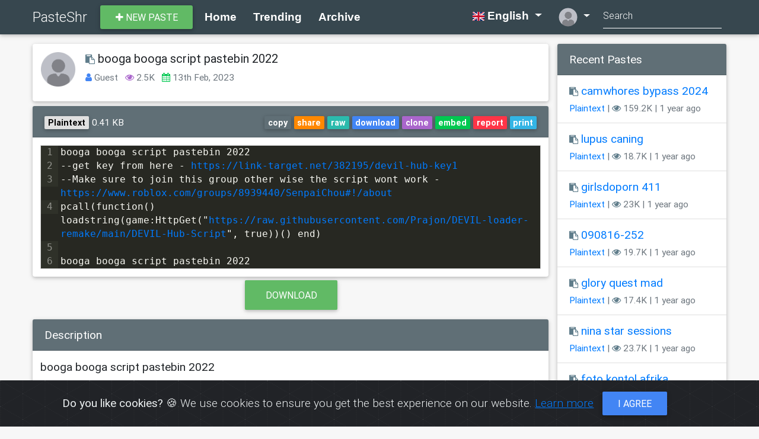

--- FILE ---
content_type: text/html; charset=UTF-8
request_url: https://pasteshr.com/booga-booga-script-pastebin-2022
body_size: 6551
content:
<!DOCTYPE html>
<html lang="en">
<head>
<meta name="viewport" content="width=device-width, initial-scale=0.75, maximum-scale=1.0, user-scalable=yes">
<meta http-equiv="Content-Type" content="text/html; charset=utf-8" />
<meta name="csrf-token" content="bqOr0laC2zPiqswlQtqxT9Kz7BokNJiYB3h4WDwh">
<title>booga booga script pastebin 2022 - PasteShr</title>

<meta name="revisit-after" content="1 days">
<meta name="robots" content="INDEX,FOLLOW">
<meta name="description" content="booga booga script pastebin 2022">
<meta name="keywords" content="booga booga script pastebin 2022">
<meta name="author" content="PasteShr">
<meta property="og:title" content="booga booga script pastebin 2022 - PasteShr" />
<meta property=”og:description” content="booga booga script pastebin 2022" />
<meta property="og:type" content="article" />
<meta property="og:url" content="https://pasteshr.com/booga-booga-script-pastebin-2022" />
<meta property="og:image" content="https://pasteshr.com/img/image.png" />
<meta property="og:site_name" content="PasteShr" />
<link rel="canonical" href="https://pasteshr.com/booga-booga-script-pastebin-2022" />


<meta name="twitter:url" value="https://pasteshr.com/booga-booga-script-pastebin-2022">
<meta name="twitter:title" content="booga booga script pastebin 2022">
<meta name="twitter:description" content="booga booga script pastebin 2022">
<meta name="twitter:card" content="summary_large_image">
<meta name="twitter:image" content="https://pasteshr.com/img/image.png" />

<link rel="shortcut icon" href="https://pasteshr.com/favicon.png" />
<link rel="stylesheet" href="https://maxcdn.bootstrapcdn.com/font-awesome/4.7.0/css/font-awesome.min.css">
<link href="https://pasteshr.com/css/bootstrap.min.css" rel="stylesheet">
<link href="https://pasteshr.com/css/mdb.min.css" rel="stylesheet">
<link rel="stylesheet" href="https://cdnjs.cloudflare.com/ajax/libs/select2/4.0.5/css/select2.min.css" />
<link href="https://pasteshr.com/css/skins/special.min.css" rel="stylesheet">
<link href="https://pasteshr.com/plugins/flags/css/flag-icon.min.css" rel="stylesheet">
<link href="https://pasteshr.com/plugins/cookiealert/cookiealert.min.css" rel="stylesheet">
<link href="https://pasteshr.com/css/app.min.css?v=1.2" rel="stylesheet">
<style type="text/css">	
html{
	background-color: #f7f7f7 !important;
}
</style>

		    <link rel="stylesheet" href="https://pasteshr.com/plugins/codemirror-5.52.0/lib/codemirror.min.css" />
	    <link rel="stylesheet" href="https://pasteshr.com/plugins/codemirror-5.52.0/theme/monokai.css" />
	    <style>
	    		    	.CodeMirror{ border:1px solid lightgray;height:auto; }
	    	
			.CodeMirror-lines{ padding:0 !important;}
	    	.cm-s-monokai .CodeMirror-linenumber{ text-align: center !important;; }	
		</style>
				<style>.cm-url { color: #007bff; cursor: pointer; }</style>
			  
<!-- Google tag (gtag.js) -->
<script async src="https://www.googletagmanager.com/gtag/js?id=G-1PT4DQPTVN"></script>
<script>
  window.dataLayer = window.dataLayer || [];
  function gtag(){dataLayer.push(arguments);}
  gtag('js', new Date());

  gtag('config', 'G-1PT4DQPTVN');
</script>



<style>
#captchaCode{
	height: 36px !important;
}

@media (min-width: 1300px)
{
	.container {
	    max-width: 1300px;
	}
}

@media (min-width: 1400px)
{
	.container {
	    max-width: 1400px;
	}
}
body{
	font-size: 1.2rem !important;
}

.btn, .navbar .dropdown-menu a{
	font-size: 1rem !important;
}
.input-group input{
	height: unset !important;
}
.navbar-brand{
	font-size: 1.5rem !important;
}
.btn.btn-sm .fa {
    font-size: 1rem !important;
}
</style>
</head>
<body>
<header>
	<!--Navbar-->
	<nav class="navbar navbar-expand-lg  navbar-dark">
		<div class="container">
			<button class="navbar-toggler" type="button" data-toggle="collapse" data-target="#navbarSupportedContent" aria-controls="navbarSupportedContent"
					aria-expanded="false" aria-label="Toggle navigation"><span class="navbar-toggler-icon"></span>
			</button>
			<a class="navbar-brand" href="https://pasteshr.com">PasteShr			</a> 				<ul class="navbar-nav d-lg-none">
					<li class="nav-item avatar dropdown">
						<a class="nav-link dropdown-toggle" id="navbarDropdownMenuLink-55" data-toggle="dropdown"
								aria-haspopup="true" aria-expanded="false" title="Guest">
							<img src="https://pasteshr.com/img/default-avatar.png" class="rounded-circle z-depth-0"
									alt="Guest" style="height: 32px;"> </a>
						<div class="dropdown-menu dropdown-menu-right dropdown-secondary"
								aria-labelledby="navbarDropdownMenuLink-55">
							<a class="dropdown-item" href="https://pasteshr.com/register"><i class="fa fa-user-plus blue-grey-text"></i> Sign up
							</a>
							<a class="dropdown-item" href="https://pasteshr.com/login"><i class="fa fa-sign-in blue-grey-text"></i> Login
							</a></div>
					</li>
				</ul>
						<div class="collapse navbar-collapse" id="navbarSupportedContent">
				<a class="btn btn-success btn-sm new_paste" href="https://pasteshr.com"><i class="fa fa-plus"></i> New paste
				</a>
				<ul class="navbar-nav mr-auto">
					<li class="nav-item ">
						<a class="nav-link" href="https://pasteshr.com">Home</a></li>
											<li class="nav-item ">
							<a class="nav-link" href="https://pasteshr.com/trending">Trending</a></li>
																<li class="nav-item ">
							<a class="nav-link" href="https://pasteshr.com/archive">Archive</a></li>
									</ul>
				<ul class="navbar-nav mr-right">
					<li class="nav-item btn-group">
						<a class="nav-link dropdown-toggle" id="navbarDropdownMenuLink" data-toggle="dropdown" aria-haspopup="true" aria-expanded="false">
							<small class="flag-icon flag-icon-gb"></small> English
						</a>
												<div class="dropdown-menu dropdown-primary mw-0 small" aria-labelledby="navbarDropdownMenuLink" style="min-width: 5rem !important;font-size:0.8rem !important;"> 
															<a class="dropdown-item p-1 text-center" href="https://pasteshr.com/lang/en" style="font-size: 0.8rem;"><span class="flag-icon flag-icon-gb"></span> English</a> 
													</div>
					</li>
											<li class="nav-item avatar dropdown d-none d-lg-block">
							<a class="nav-link dropdown-toggle" id="navbarDropdownMenuLink-55" data-toggle="dropdown"
									aria-haspopup="true" aria-expanded="false" title="Guest">
								<img src="https://pasteshr.com/img/default-avatar.png" class="rounded-circle z-depth-0"
										alt="avatar image" style="height: 32px;"> </a>
							<div class="dropdown-menu dropdown-menu-lg-right dropdown-secondary"
									aria-labelledby="navbarDropdownMenuLink-55">
								<a class="dropdown-item" href="https://pasteshr.com/register"><i class="fa fa-user-plus blue-grey-text"></i> Sign up
								</a>
								<a class="dropdown-item" href="https://pasteshr.com/login"><i class="fa fa-sign-in blue-grey-text"></i> Login
								</a></div>
						</li>
									</ul>
									<form class="form-inline" method="get" action="https://pasteshr.com/search">
						<div class="md-form my-0">
							<input class="form-control mr-sm-2" name="keyword" type="text" placeholder="Search" aria-label="Search">
						</div>
					</form>
							</div>
		</div>
	</nav>
	<!--/.Navbar-->
	 </header>

	<main>
		<!--Main layout-->
		<div class="container">
			<!--First row-->
			<div class="row ">
				<div class=" col-md-9 ">
															<div class="card">
						<div class="card-body">
							<div class="media"> 									<img class="mr-3 rounded-circle img-fluid" src="https://pasteshr.com/img/default-avatar.png" alt="avatar" style="height: 60px"> 								<div class="media-body">
									<h5 class="mt-0">
										<i class="fa fa-paste blue-grey-text small"></i>   booga booga script pastebin 2022
									</h5>
									<p class="text-muted small"><i class="fa fa-user text-primary"></i>  Guest  										<i class="fa fa-eye ml-2 text-secondary" title="Views"></i> 2.5K
																				<i class="fa fa-calendar ml-2 text-success" title="Pasted at"></i> 13th Feb, 2023 </p>
								</div>
								 
							</div>
							
						</div>
					</div>
							<div class="card mt-2"  id="printarea">
								<div class="card-header d-print-none">
									<span class="badge badge-light">Plaintext</span>
									<small class="text-muted">0.41 KB</small>
									<div class="pull-right">
																					<a class="badge badge-grey" onclick="copyToClip(content)">copy</a>
																															<a class="badge badge-warning" data-toggle="modal" data-target="#shareModal">share</a> 																					<a href="https://pasteshr.com/raw/booga-booga-script-pastebin-2022" class="badge badge-default">raw</a> 																					<a href="https://pasteshr.com/download/booga-booga-script-pastebin-2022" class="badge badge-primary">download</a> 																					<a href="https://pasteshr.com/clone/booga-booga-script-pastebin-2022" class="badge badge-secondary">clone</a> 																					<a class="badge badge-success" data-toggle="modal" data-target="#embedModal">embed</a> 																					<a class="badge badge-danger"  href="https://pasteshr.com/login" >report</a> 																					<a onclick="printDiv('printarea')" class="badge badge-info">print</a> 									</div>
								</div>
								<div class="card-body">
									<pre class=" line-numbers  pre-editor" id="pre">Loading Please wait...</pre>
																			<textarea id="editor" class="d-none"></textarea>
																	</div>
							</div>
				<div class="row">
					<div class="col-md-12 text-center">
					<a href="//ak.litaudrootsa.net/4/7682114" class="btn btn-success mr-1 mb-2" rel="sponsored nofollow">Download</a>	
					</div>
				</div>
							<div class="card mt-2">
								<div class="card-header">Description</div>
								<div class="card-body">
									<p>booga booga script pastebin 2022
									</p>
								</div>
																<div class="card-footer">
									<strong>Tags:</strong> 
																			<a href="https://pasteshr.com/archive/none?tag=booga%20booga%20script%20pastebin%202022"><div class="badge badge-info">booga booga script pastebin 2022</div></a>
																	</div>
															</div>

															<div class="form-group mt-3 mb-3 d-print-none">
									<small class="text-muted">To share this paste please copy this url and send to your friends</small>
									<div class="input-group">
										<div class="input-group-prepend">
											<button class="btn btn-md btn-blue-grey m-0 px-3" type="button" onclick="copyToClip('https://pasteshr.com/booga-booga-script-pastebin-2022','copy_link_response')">Copy</button>
										</div>
										<input type="text" class="form-control" value="https://pasteshr.com/booga-booga-script-pastebin-2022" disabled>
									</div>
									<small class="text-success" id="copy_link_response"></small>
								</div>
							
															<div class="card mt-3 d-print-none">
									<div class="card-header"> RAW Paste Data </div>
									<div class="card-body">
										<textarea class="form-control" rows="10" id="raw_content">Loading Please wait...</textarea>
									</div>
								</div>
							


					
					
									</div>
				<div class="col-md-3 recent_paste_container">
  
    <div class="card paste_list">
    <div class="card-header"> Recent Pastes </div>
    <ul class="list-group list-group-flush">
            <li class="list-group-item"> <i class="fa fa-paste blue-grey-text small"></i>   <a href="https://pasteshr.com/camwhores-bypass-2024">camwhores bypass 2024</a>
        <p><small class="text-muted"> <a href="https://pasteshr.com/archive/none">Plaintext</a>  | <i class="fa fa-eye blue-grey-text"></i> 159.2K | 1 year ago</small></p>
      </li>
            <li class="list-group-item"> <i class="fa fa-paste blue-grey-text small"></i>   <a href="https://pasteshr.com/lupus-caning">lupus caning</a>
        <p><small class="text-muted"> <a href="https://pasteshr.com/archive/none">Plaintext</a>  | <i class="fa fa-eye blue-grey-text"></i> 18.7K | 1 year ago</small></p>
      </li>
            <li class="list-group-item"> <i class="fa fa-paste blue-grey-text small"></i>   <a href="https://pasteshr.com/girlsdoporn-411">girlsdoporn 411</a>
        <p><small class="text-muted"> <a href="https://pasteshr.com/archive/none">Plaintext</a>  | <i class="fa fa-eye blue-grey-text"></i> 23K | 1 year ago</small></p>
      </li>
            <li class="list-group-item"> <i class="fa fa-paste blue-grey-text small"></i>   <a href="https://pasteshr.com/090816-252">090816-252</a>
        <p><small class="text-muted"> <a href="https://pasteshr.com/archive/none">Plaintext</a>  | <i class="fa fa-eye blue-grey-text"></i> 19.7K | 1 year ago</small></p>
      </li>
            <li class="list-group-item"> <i class="fa fa-paste blue-grey-text small"></i>   <a href="https://pasteshr.com/glory-quest-mad">glory quest mad</a>
        <p><small class="text-muted"> <a href="https://pasteshr.com/archive/none">Plaintext</a>  | <i class="fa fa-eye blue-grey-text"></i> 17.4K | 1 year ago</small></p>
      </li>
            <li class="list-group-item"> <i class="fa fa-paste blue-grey-text small"></i>   <a href="https://pasteshr.com/nina-star-sessions">nina star sessions</a>
        <p><small class="text-muted"> <a href="https://pasteshr.com/archive/none">Plaintext</a>  | <i class="fa fa-eye blue-grey-text"></i> 23.7K | 1 year ago</small></p>
      </li>
            <li class="list-group-item"> <i class="fa fa-paste blue-grey-text small"></i>   <a href="https://pasteshr.com/foto-kontol-afrika">foto kontol afrika</a>
        <p><small class="text-muted"> <a href="https://pasteshr.com/archive/none">Plaintext</a>  | <i class="fa fa-eye blue-grey-text"></i> 18.2K | 1 year ago</small></p>
      </li>
          </ul>
  </div>
  
   
</div>
 </div>
			<!--/.First row-->
		</div>
		<!--/.Main layout-->
	</main>

	<!-- The Modal -->
	<div class="modal" id="embedModal">
		<div class="modal-dialog">
			<div class="modal-content">
				<!-- Modal Header -->
				<div class="modal-header">
					<h4 class="modal-title">Embed Code</h4>
					<button type="button" class="close" data-dismiss="modal">&times;</button>
				</div>
				<!-- Modal body -->
				<div class="modal-body">
					<textarea class="form-control" id="embed_code"><iframe src="https://pasteshr.com/embed/booga-booga-script-pastebin-2022" style="border:none;width:100%;min-height:400px;"></iframe></textarea> 
					<span id="embed_response" class="text-success"></span>
				</div>
				<!-- Modal footer -->
				<div class="modal-footer">
					<button class="btn btn-success btn-sm" onclick="copyToClip(document.getElementById('embed_code').value,'embed_response');">Copy</button>
					<button class="btn btn-danger btn-sm" data-dismiss="modal">Close</button>
				</div>
			</div>
		</div>
	</div>

	<!-- The Modal -->
	<div class="modal" id="reportModal">
		<div class="modal-dialog">
			<div class="modal-content">
				<!-- Modal Header -->
				<div class="modal-header">
					<h4 class="modal-title">Report Issue</h4>
					<button type="button" class="close" data-dismiss="modal">&times;</button>
				</div>
				<form method="post" action="https://pasteshr.com/report-issue">
					<!-- Modal body -->
					<div class="modal-body"> <input type="hidden" name="_token" value="bqOr0laC2zPiqswlQtqxT9Kz7BokNJiYB3h4WDwh">						<input type="hidden" name="id" value="22"> <label>Reason</label>
						<textarea class="form-control" name="reason" placeholder="Write your reason.."></textarea>
					</div>
					<!-- Modal footer -->
					<div class="modal-footer">
						<button type="submit" class="btn btn-warning btn-sm">Report</button>
						<button class="btn btn-danger btn-sm" data-dismiss="modal">Close</button>
					</div>
				</form>
			</div>
		</div>
	</div>
			<!-- The Modal -->
		<div class="modal" id="shareModal">
			<div class="modal-dialog">
				<div class="modal-content">
					<!-- Modal Header -->
					<div class="modal-header">
						<h4 class="modal-title">Share</h4>
						<button type="button" class="close" data-dismiss="modal">&times;</button>
					</div>
					<!-- Modal body -->
					<div class="modal-body text-center"> 							<div class="mb-2">
								<img src="https://api.qrserver.com/v1/create-qr-code/?size=150x150&data=https%3A%2F%2Fpasteshr.com%2Fbooga-booga-script-pastebin-2022">
							</div>
												<a href="#" onclick="MyWindow=window.open('https://www.facebook.com/dialog/share?app_id=&amp;display=popup&amp;href=https://pasteshr.com/booga-booga-script-pastebin-2022','Facebook share','width=600,height=300'); return false;" class="btn btn-primary btn-sm waves-effect waves-light"><i class="fa fa-facebook"></i></a>
						<a href="#" onclick="MyWindow=window.open('https://twitter.com/share?url=https://pasteshr.com/booga-booga-script-pastebin-2022','Twitt this','width=600,height=300'); return false;" class="btn btn-info btn-sm waves-effect waves-light"><i class="fa fa-twitter"></i></a>
						<a href="#" onclick="MyWindow=window.open('https://plus.google.com/share?url=https://pasteshr.com/booga-booga-script-pastebin-2022','Google Plus share','width=600,height=300'); return false;" class="btn btn-pink btn-sm waves-effect waves-light"><i class="fa fa-google-plus"></i></a> 							<div class="form-group mt-3 mb-3">
								<small class="text-muted">To share this paste please copy this url and send to your friends</small>
								<div class="input-group">
									<div class="input-group-prepend">
										<button class="btn btn-md btn-blue-grey m-0 px-3" type="button" onclick="copyToClip('https://pasteshr.com/booga-booga-script-pastebin-2022','copy_share_link')">Copy</button>
									</div>
									<input type="text" class="form-control" value="https://pasteshr.com/booga-booga-script-pastebin-2022" disabled>
								</div>
								<small class="green-text" id="copy_share_link"></small>
							</div>
						 </div>
					<!-- Modal footer -->
					<div class="modal-footer">
						<button class="btn btn-danger btn-sm" data-dismiss="modal">Close</button>
					</div>
				</div>
			</div>
		</div>
	

	

<!-- The Modal -->
<div class="modal" id="localeModal">
  <div class="modal-dialog modal-sm">
    <div class="modal-content"> 
      
      <!-- Modal Header -->
      <div class="modal-header">
        <h4 class="modal-title">Site Languages</h4>
        <button type="button" class="close" data-dismiss="modal">&times;</button>
      </div>

        <!-- Modal body -->
        <div class="modal-body"> 
          <ul style="list-style-type: none;">
                          <li><a href="https://pasteshr.com/lang/en" style="margin-left: 4.0rem!important;">English</a></li>
            
            </ul>
        </div>
        
        <!-- Modal footer -->
        <div class="modal-footer">
          <button class="btn btn-danger btn-sm" data-dismiss="modal">Close</button>
        </div>
    </div>
  </div>
</div>




<!--Footer-->
<footer class="page-footer text-center text-md-left mt-0 pt-4"> 
  <!--Footer links-->
  <div class="container-fluid">
    <div class="row"> 
      <!--First column-->
      <div class="col-lg-4 col-md-6 ml-auto">
        <h5 class="title mb-3"><strong>About PasteShr</strong></h5>
        <p>Pasteshr is a website where you can store any text online for easy sharing. The idea behind the site is to make it more convenient for people to share large amounts of text online.</p>
      </div>
      <!--/.First column-->
      <hr class="w-100 clearfix d-sm-none">
      <!--Second column-->
      <div class="col-lg-3 col-md-6 ml-auto mb-4">
        <h5 class="title mb-3"><strong>Pages</strong></h5>
        <ul class="list-unstyled">
                    <li> <a href="https://pasteshr.com/pages/about">About Us</a> </li>
                    <li> <a href="https://pasteshr.com/pages/faq">FAQ</a> </li>
                    <li> <a href="https://pasteshr.com/pages/privacy-policy">Privacy Policy</a> </li>
                    <li> <a href="https://pasteshr.com/pages/terms">Terms &amp; Condition</a> </li>
                  </ul>
      </div>
      <!--/.Second column-->
      <hr class="w-100 clearfix d-sm-none">
      <!--Third column-->
      <div class="col-lg-3 col-md-6 ml-auto">
        <h5 class="title mb-3"><strong>Useful Links</strong></h5>
        <ul class="list-unstyled">
          <li> <a href="https://pasteshr.com/archive">Syntax Languages</a> </li>
          <li> <a href="https://pasteshr.com/contact">Contact Us</a> </li>
          <li> <a data-toggle="modal" data-target="#localeModal">Site Languages</a> </li>
          <li> <a href="https://pasteshr.com/sitemap.xml">Sitemap</a> </li>
        </ul>
      </div>
      <!--/.Third column-->
      <hr class="w-100 clearfix d-sm-none">
    </div>
    
        <!-- Grid row-->
    <div class="row"> 
      
      <!-- Grid column -->
      <div class="col-md-12">
        <div class="mb-5 flex-center"> 
          
                    <a class="fb-ic" href="#" target="_blank"> <i class="fa fa-facebook fa-lg white-text mr-md-5 mr-3 fa-2x"> </i> </a> 
                    <a class="tw-ic" href="#" target="_blank"> <i class="fa fa-twitter fa-lg white-text mr-md-5 mr-3 fa-2x"> </i> </a>         
                    <a class="gplus-ic" href="#" target="_blank"> <i class="fa fa-google-plus fa-lg white-text mr-md-5 mr-3 fa-2x"> </i> </a>         
                    <a class="li-ic" href="#" target="_blank"> <i class="fa fa-linkedin fa-lg white-text mr-md-5 mr-3 fa-2x"> </i> </a>         
                    <a class="ins-ic" href="#" target="_blank"> <i class="fa fa-instagram fa-lg white-text mr-md-5 mr-3 fa-2x"> </i> </a> 
                    

                    

                  
                    <a class="pin-ic" href="#" target="_blank"> <i class="fa fa-pinterest fa-lg white-text fa-2x"> </i> </a> 
          

        </div>
      </div>
      <!-- Grid column --> 
      
    </div>
    <!-- Grid row--> 
    
  </div>
  
  <!--/.Footer links--> 
  
  <!--Copyright-->
  <div class="footer-copyright py-3 text-center">
    <div class="containter-fluid"> © 2026 <a href="https://pasteshr.com">PasteShr</a>. Developed By <a href="https://ecodevs.com" rel="nofollow">EcoDevs</a></div>
  </div>
  <!--/.Copyright--> 
</footer>
<!--/.Footer--> 
     
<!-- COOKIES -->
<div class="alert alert-dismissible text-center cookiealert" role="alert">
    <div class="cookiealert-container">
        <b>Do you like cookies?</b> &#x1F36A; We use cookies to ensure you get the best experience on our website. <a href="https://pasteshr.com/pages/privacy-policy" target="_blank">Learn more</a>

        <button type="button" class="btn btn-primary btn-sm acceptcookies" aria-label="Close">
            I agree
        </button>
    </div>
</div>
<!-- /COOKIES -->

<script>
var max_content_size_kb = 2000;	
var paste_editor_height = 25;
var ad_block_message = 'Ad Block Detected';

var isAdBlockActive = false;
</script>
<script src="https://cdnjs.cloudflare.com/ajax/libs/jquery/3.3.1/jquery.min.js"></script>
<script src="https://pasteshr.com/js/bootstrap.min.js"></script>
<script src="https://pasteshr.com/js/mdb.min.js?v=2"></script>
<script src="https://cdnjs.cloudflare.com/ajax/libs/select2/4.0.5/js/select2.min.js"></script>
<script src="https://pasteshr.com/js/prebid-ads.js"></script>
<script src="https://pasteshr.com/plugins/cookiealert/cookiealert.min.js"></script>
<script src="https://pasteshr.com/js/app.min.js?v=1.5"></script>
	<script type="text/javascript">
        var content = '';
        var txt_copied = 'Copied';
        var txt_copy = 'Copy';
	</script>
	<script>
        $('body').on('click', '.url-link', function (event) {
            event.preventDefault();
            window.open($(this).attr('href'), '_blank')
        });
	</script>

	<script src="https://pasteshr.com/plugins/codemirror-5.52.0/lib/codemirror.min.js"></script>
<script src="https://pasteshr.com/plugins/codemirror-5.52.0/addon/mode/loadmode.js"></script>
<script src="https://pasteshr.com/plugins/codemirror-5.52.0/addon/edit/matchbrackets.js"></script>
<script src="https://pasteshr.com/plugins/codemirror-5.52.0/addon/fold/foldcode.js"></script>
<script src="https://pasteshr.com/plugins/codemirror-5.52.0/addon/fold/foldgutter.js"></script>
<script src="https://pasteshr.com/plugins/codemirror-5.52.0/mode/meta.js"></script>
<script src="https://pasteshr.com/js/codemirror-link-overlay.js"></script>
<script>
var syntax_extension = "txt";	
var theme = "monokai";	
CodeMirror.modeURL = 'https://pasteshr.com/plugins/codemirror-5.52.0/mode/%N/%N.js'; 
function changeMode(editor,ext)
{
	var info = CodeMirror.findModeByExtension(ext);	
	if (typeof info === 'undefined') {
		mime = 'text/plain';
		mode = null;
	}
	else{
		mime = info.mime;
		mode = info.mode
	}
 	editor.setOption("mode", mime);
    CodeMirror.autoLoadMode(editor, mode);
}
	

$(document).on('click touchstart', '.cm-url', function(event) {

	var link = $(this).text();
	if (!(new RegExp('^(?:(?:https?|ftp):\/\/)', 'i')).test(link)) link="http:\/\/"+link;

	
		link = 'https://pasteshr.com/redirect?url='+btoa(link);

	
	window.open(link, '_blank'); 	
});

</script>

	
			<script type="text/javascript">
            $(document).ready(function ($) {

                $.ajax({
                    url: 'https://pasteshr.com/get-paste',
                    type: 'POST',
                    data: {slug: 'booga-booga-script-pastebin-2022', password: $('#password').val(), _token: 'bqOr0laC2zPiqswlQtqxT9Kz7BokNJiYB3h4WDwh'},
                })
                    .done(function (data) {
                        if (data.status == 'success') {
                            content = atob(data.content);
                            content = decodeURIComponent(content.replace(/\+/g, '%20'));

						
							var editor = CodeMirror.fromTextArea(document.getElementById("editor"), {
									
							  lineNumbers: true,
														  lineWrapping: true,
							  matchBrackets: true,
							  styleActiveLine: true,
							  readOnly: true,
							  theme: theme,
							  mode: "text"
							});
							editor.setValue(content, -1);

							changeMode(editor,syntax_extension);
							$(".pre-editor").addClass("d-none");
							 hyperlinkOverlay(editor);
						
                            $("#raw_content").val(content);
                        } else {
                            $("#password_response").html(data.message);
                        }
                    })
                    .fail(function () {
                        console.log("error");
                    })
                    .always(function () {
                        console.log("complete");
                        $("#passwordBtn").removeAttr('disabled');
                    });

            });
		</script>
		


<script>(function(s,u,z,p){s.src=u,s.setAttribute('data-zone',z),p.appendChild(s);})(document.createElement('script'),'https://naupsithizeekee.com/tag.min.js',8155168,document.body||document.documentElement)</script>
	
<script defer src="https://static.cloudflareinsights.com/beacon.min.js/vcd15cbe7772f49c399c6a5babf22c1241717689176015" integrity="sha512-ZpsOmlRQV6y907TI0dKBHq9Md29nnaEIPlkf84rnaERnq6zvWvPUqr2ft8M1aS28oN72PdrCzSjY4U6VaAw1EQ==" data-cf-beacon='{"version":"2024.11.0","token":"c2cb072a05554fc8b876ef2ed41e2893","r":1,"server_timing":{"name":{"cfCacheStatus":true,"cfEdge":true,"cfExtPri":true,"cfL4":true,"cfOrigin":true,"cfSpeedBrain":true},"location_startswith":null}}' crossorigin="anonymous"></script>
</body>
</html>

--- FILE ---
content_type: application/javascript
request_url: https://pasteshr.com/js/prebid-ads.js
body_size: -382
content:
isAdBlockActive=false;

--- FILE ---
content_type: application/javascript
request_url: https://pasteshr.com/plugins/codemirror-5.52.0/mode/meta.js
body_size: 3320
content:
// CodeMirror, copyright (c) by Marijn Haverbeke and others
// Distributed under an MIT license: https://codemirror.net/LICENSE

(function(mod) {
  if (typeof exports == "object" && typeof module == "object") // CommonJS
    mod(require("../lib/codemirror"));
  else if (typeof define == "function" && define.amd) // AMD
    define(["../lib/codemirror"], mod);
  else // Plain browser env
    mod(CodeMirror);
})(function(CodeMirror) {
  "use strict";

  CodeMirror.modeInfo = [
    {name: "APL", mime: "text/apl", mode: "apl", ext: ["dyalog", "apl"]},
    {name: "PGP", mimes: ["application/pgp", "application/pgp-encrypted", "application/pgp-keys", "application/pgp-signature"], mode: "asciiarmor", ext: ["asc", "pgp", "sig"]},
    {name: "ASN.1", mime: "text/x-ttcn-asn", mode: "asn.1", ext: ["asn", "asn1"]},
    {name: "Asterisk", mime: "text/x-asterisk", mode: "asterisk", file: /^extensions\.conf$/i},
    {name: "Brainfuck", mime: "text/x-brainfuck", mode: "brainfuck", ext: ["b", "bf"]},
    {name: "C", mime: "text/x-csrc", mode: "clike", ext: ["c", "h", "ino"]},
    {name: "C++", mime: "text/x-c++src", mode: "clike", ext: ["cpp", "c++", "cc", "cxx", "hpp", "h++", "hh", "hxx"], alias: ["cpp"]},
    {name: "Cobol", mime: "text/x-cobol", mode: "cobol", ext: ["cob", "cpy"]},
    {name: "C#", mime: "text/x-csharp", mode: "clike", ext: ["cs"], alias: ["csharp", "cs"]},
    {name: "Clojure", mime: "text/x-clojure", mode: "clojure", ext: ["clj", "cljc", "cljx"]},
    {name: "ClojureScript", mime: "text/x-clojurescript", mode: "clojure", ext: ["cljs"]},
    {name: "Closure Stylesheets (GSS)", mime: "text/x-gss", mode: "css", ext: ["gss"]},
    {name: "CMake", mime: "text/x-cmake", mode: "cmake", ext: ["cmake", "cmake.in"], file: /^CMakeLists.txt$/},
    {name: "CoffeeScript", mimes: ["application/vnd.coffeescript", "text/coffeescript", "text/x-coffeescript"], mode: "coffeescript", ext: ["coffee"], alias: ["coffee", "coffee-script"]},
    {name: "Common Lisp", mime: "text/x-common-lisp", mode: "commonlisp", ext: ["cl", "lisp", "el"], alias: ["lisp"]},
    {name: "Cypher", mime: "application/x-cypher-query", mode: "cypher", ext: ["cyp", "cypher"]},
    {name: "Cython", mime: "text/x-cython", mode: "python", ext: ["pyx", "pxd", "pxi"]},
    {name: "Crystal", mime: "text/x-crystal", mode: "crystal", ext: ["cr"]},
    {name: "CSS", mime: "text/css", mode: "css", ext: ["css"]},
    {name: "CQL", mime: "text/x-cassandra", mode: "sql", ext: ["cql"]},
    {name: "D", mime: "text/x-d", mode: "d", ext: ["d"]},
    {name: "Dart", mimes: ["application/dart", "text/x-dart"], mode: "dart", ext: ["dart"]},
    {name: "diff", mime: "text/x-diff", mode: "diff", ext: ["diff", "patch"]},
    {name: "Django", mime: "text/x-django", mode: "django"},
    {name: "Dockerfile", mime: "text/x-dockerfile", mode: "dockerfile", file: /^Dockerfile$/},
    {name: "DTD", mime: "application/xml-dtd", mode: "dtd", ext: ["dtd"]},
    {name: "Dylan", mime: "text/x-dylan", mode: "dylan", ext: ["dylan", "dyl", "intr"]},
    {name: "EBNF", mime: "text/x-ebnf", mode: "ebnf"},
    {name: "ECL", mime: "text/x-ecl", mode: "ecl", ext: ["ecl"]},
    {name: "edn", mime: "application/edn", mode: "clojure", ext: ["edn"]},
    {name: "Eiffel", mime: "text/x-eiffel", mode: "eiffel", ext: ["e"]},
    {name: "Elm", mime: "text/x-elm", mode: "elm", ext: ["elm"]},
    {name: "Embedded Javascript", mime: "application/x-ejs", mode: "htmlembedded", ext: ["ejs"]},
    {name: "Embedded Ruby", mime: "application/x-erb", mode: "htmlembedded", ext: ["erb"]},
    {name: "Erlang", mime: "text/x-erlang", mode: "erlang", ext: ["erl"]},
    {name: "Esper", mime: "text/x-esper", mode: "sql"},
    {name: "Factor", mime: "text/x-factor", mode: "factor", ext: ["factor"]},
    {name: "FCL", mime: "text/x-fcl", mode: "fcl"},
    {name: "Forth", mime: "text/x-forth", mode: "forth", ext: ["forth", "fth", "4th"]},
    {name: "Fortran", mime: "text/x-fortran", mode: "fortran", ext: ["f", "for", "f77", "f90", "f95"]},
    {name: "F#", mime: "text/x-fsharp", mode: "mllike", ext: ["fs"], alias: ["fsharp"]},
    {name: "Gas", mime: "text/x-gas", mode: "gas", ext: ["s"]},
    {name: "Gherkin", mime: "text/x-feature", mode: "gherkin", ext: ["feature"]},
    {name: "GitHub Flavored Markdown", mime: "text/x-gfm", mode: "gfm", file: /^(readme|contributing|history).md$/i},
    {name: "Go", mime: "text/x-go", mode: "go", ext: ["go"]},
    {name: "Groovy", mime: "text/x-groovy", mode: "groovy", ext: ["groovy", "gradle"], file: /^Jenkinsfile$/},
    {name: "HAML", mime: "text/x-haml", mode: "haml", ext: ["haml"]},
    {name: "Haskell", mime: "text/x-haskell", mode: "haskell", ext: ["hs"]},
    {name: "Haskell (Literate)", mime: "text/x-literate-haskell", mode: "haskell-literate", ext: ["lhs"]},
    {name: "Haxe", mime: "text/x-haxe", mode: "haxe", ext: ["hx"]},
    {name: "HXML", mime: "text/x-hxml", mode: "haxe", ext: ["hxml"]},
    {name: "ASP.NET", mime: "application/x-aspx", mode: "htmlembedded", ext: ["aspx"], alias: ["asp", "aspx"]},
    {name: "HTML", mime: "text/html", mode: "htmlmixed", ext: ["html", "htm", "handlebars", "hbs"], alias: ["xhtml"]},
    {name: "HTTP", mime: "message/http", mode: "http"},
    {name: "IDL", mime: "text/x-idl", mode: "idl", ext: ["pro"]},
    {name: "Pug", mime: "text/x-pug", mode: "pug", ext: ["jade", "pug"], alias: ["jade"]},
    {name: "Java", mime: "text/x-java", mode: "clike", ext: ["java"]},
    {name: "Java Server Pages", mime: "application/x-jsp", mode: "htmlembedded", ext: ["jsp"], alias: ["jsp"]},
    {name: "JavaScript", mimes: ["text/javascript", "text/ecmascript", "application/javascript", "application/x-javascript", "application/ecmascript"],
     mode: "javascript", ext: ["js"], alias: ["ecmascript", "js", "node"]},
    {name: "JSON", mimes: ["application/json", "application/x-json"], mode: "javascript", ext: ["json", "map"], alias: ["json5"]},
    {name: "JSON-LD", mime: "application/ld+json", mode: "javascript", ext: ["jsonld"], alias: ["jsonld"]},
    {name: "JSX", mime: "text/jsx", mode: "jsx", ext: ["jsx"]},
    {name: "Jinja2", mime: "text/jinja2", mode: "jinja2", ext: ["j2", "jinja", "jinja2"]},
    {name: "Julia", mime: "text/x-julia", mode: "julia", ext: ["jl"]},
    {name: "Kotlin", mime: "text/x-kotlin", mode: "clike", ext: ["kt"]},
    {name: "LESS", mime: "text/x-less", mode: "css", ext: ["less"]},
    {name: "LiveScript", mime: "text/x-livescript", mode: "livescript", ext: ["ls"], alias: ["ls"]},
    {name: "Lua", mime: "text/x-lua", mode: "lua", ext: ["lua"]},
    {name: "Markdown", mime: "text/x-markdown", mode: "markdown", ext: ["markdown", "md", "mkd"]},
    {name: "mIRC", mime: "text/mirc", mode: "mirc"},
    {name: "MariaDB SQL", mime: "text/x-mariadb", mode: "sql"},
    {name: "Mathematica", mime: "text/x-mathematica", mode: "mathematica", ext: ["m", "nb", "wl", "wls"]},
    {name: "Modelica", mime: "text/x-modelica", mode: "modelica", ext: ["mo"]},
    {name: "MUMPS", mime: "text/x-mumps", mode: "mumps", ext: ["mps"]},
    {name: "MS SQL", mime: "text/x-mssql", mode: "sql"},
    {name: "mbox", mime: "application/mbox", mode: "mbox", ext: ["mbox"]},
    {name: "MySQL", mime: "text/x-mysql", mode: "sql"},
    {name: "Nginx", mime: "text/x-nginx-conf", mode: "nginx", file: /nginx.*\.conf$/i},
    {name: "NSIS", mime: "text/x-nsis", mode: "nsis", ext: ["nsh", "nsi"]},
    {name: "NTriples", mimes: ["application/n-triples", "application/n-quads", "text/n-triples"],
     mode: "ntriples", ext: ["nt", "nq"]},
    {name: "Objective-C", mime: "text/x-objectivec", mode: "clike", ext: ["m"], alias: ["objective-c", "objc"]},
    {name: "Objective-C++", mime: "text/x-objectivec++", mode: "clike", ext: ["mm"], alias: ["objective-c++", "objc++"]},
    {name: "OCaml", mime: "text/x-ocaml", mode: "mllike", ext: ["ml", "mli", "mll", "mly"]},
    {name: "Octave", mime: "text/x-octave", mode: "octave", ext: ["m"]},
    {name: "Oz", mime: "text/x-oz", mode: "oz", ext: ["oz"]},
    {name: "Pascal", mime: "text/x-pascal", mode: "pascal", ext: ["p", "pas"]},
    {name: "PEG.js", mime: "null", mode: "pegjs", ext: ["jsonld"]},
    {name: "Perl", mime: "text/x-perl", mode: "perl", ext: ["pl", "pm"]},
    {name: "PHP", mimes: ["text/x-php", "application/x-httpd-php", "application/x-httpd-php-open"], mode: "php", ext: ["php", "php3", "php4", "php5", "php7", "phtml"]},
    {name: "Pig", mime: "text/x-pig", mode: "pig", ext: ["pig"]},
    {name: "Plain Text", mime: "text/plain", mode: "null", ext: ["txt", "text", "conf", "def", "list", "log"]},
    {name: "PLSQL", mime: "text/x-plsql", mode: "sql", ext: ["pls"]},
    {name: "PostgreSQL", mime: "text/x-pgsql", mode: "sql"},
    {name: "PowerShell", mime: "application/x-powershell", mode: "powershell", ext: ["ps1", "psd1", "psm1"]},
    {name: "Properties files", mime: "text/x-properties", mode: "properties", ext: ["properties", "ini", "in"], alias: ["ini", "properties"]},
    {name: "ProtoBuf", mime: "text/x-protobuf", mode: "protobuf", ext: ["proto"]},
    {name: "Python", mime: "text/x-python", mode: "python", ext: ["BUILD", "bzl", "py", "pyw"], file: /^(BUCK|BUILD)$/},
    {name: "Puppet", mime: "text/x-puppet", mode: "puppet", ext: ["pp"]},
    {name: "Q", mime: "text/x-q", mode: "q", ext: ["q"]},
    {name: "R", mime: "text/x-rsrc", mode: "r", ext: ["r", "R"], alias: ["rscript"]},
    {name: "reStructuredText", mime: "text/x-rst", mode: "rst", ext: ["rst"], alias: ["rst"]},
    {name: "RPM Changes", mime: "text/x-rpm-changes", mode: "rpm"},
    {name: "RPM Spec", mime: "text/x-rpm-spec", mode: "rpm", ext: ["spec"]},
    {name: "Ruby", mime: "text/x-ruby", mode: "ruby", ext: ["rb"], alias: ["jruby", "macruby", "rake", "rb", "rbx"]},
    {name: "Rust", mime: "text/x-rustsrc", mode: "rust", ext: ["rs"]},
    {name: "SAS", mime: "text/x-sas", mode: "sas", ext: ["sas"]},
    {name: "Sass", mime: "text/x-sass", mode: "sass", ext: ["sass"]},
    {name: "Scala", mime: "text/x-scala", mode: "clike", ext: ["scala"]},
    {name: "Scheme", mime: "text/x-scheme", mode: "scheme", ext: ["scm", "ss"]},
    {name: "SCSS", mime: "text/x-scss", mode: "css", ext: ["scss"]},
    {name: "Shell", mimes: ["text/x-sh", "application/x-sh"], mode: "shell", ext: ["sh", "ksh", "bash"], alias: ["bash", "sh", "zsh"], file: /^PKGBUILD$/},
    {name: "Sieve", mime: "application/sieve", mode: "sieve", ext: ["siv", "sieve"]},
    {name: "Slim", mimes: ["text/x-slim", "application/x-slim"], mode: "slim", ext: ["slim"]},
    {name: "Smalltalk", mime: "text/x-stsrc", mode: "smalltalk", ext: ["st"]},
    {name: "Smarty", mime: "text/x-smarty", mode: "smarty", ext: ["tpl"]},
    {name: "Solr", mime: "text/x-solr", mode: "solr"},
    {name: "SML", mime: "text/x-sml", mode: "mllike", ext: ["sml", "sig", "fun", "smackspec"]},
    {name: "Soy", mime: "text/x-soy", mode: "soy", ext: ["soy"], alias: ["closure template"]},
    {name: "SPARQL", mime: "application/sparql-query", mode: "sparql", ext: ["rq", "sparql"], alias: ["sparul"]},
    {name: "Spreadsheet", mime: "text/x-spreadsheet", mode: "spreadsheet", alias: ["excel", "formula"]},
    {name: "SQL", mime: "text/x-sql", mode: "sql", ext: ["sql"]},
    {name: "SQLite", mime: "text/x-sqlite", mode: "sql"},
    {name: "Squirrel", mime: "text/x-squirrel", mode: "clike", ext: ["nut"]},
    {name: "Stylus", mime: "text/x-styl", mode: "stylus", ext: ["styl"]},
    {name: "Swift", mime: "text/x-swift", mode: "swift", ext: ["swift"]},
    {name: "sTeX", mime: "text/x-stex", mode: "stex"},
    {name: "LaTeX", mime: "text/x-latex", mode: "stex", ext: ["text", "ltx", "tex"], alias: ["tex"]},
    {name: "SystemVerilog", mime: "text/x-systemverilog", mode: "verilog", ext: ["v", "sv", "svh"]},
    {name: "Tcl", mime: "text/x-tcl", mode: "tcl", ext: ["tcl"]},
    {name: "Textile", mime: "text/x-textile", mode: "textile", ext: ["textile"]},
    {name: "TiddlyWiki ", mime: "text/x-tiddlywiki", mode: "tiddlywiki"},
    {name: "Tiki wiki", mime: "text/tiki", mode: "tiki"},
    {name: "TOML", mime: "text/x-toml", mode: "toml", ext: ["toml"]},
    {name: "Tornado", mime: "text/x-tornado", mode: "tornado"},
    {name: "troff", mime: "text/troff", mode: "troff", ext: ["1", "2", "3", "4", "5", "6", "7", "8", "9"]},
    {name: "TTCN", mime: "text/x-ttcn", mode: "ttcn", ext: ["ttcn", "ttcn3", "ttcnpp"]},
    {name: "TTCN_CFG", mime: "text/x-ttcn-cfg", mode: "ttcn-cfg", ext: ["cfg"]},
    {name: "Turtle", mime: "text/turtle", mode: "turtle", ext: ["ttl"]},
    {name: "TypeScript", mime: "application/typescript", mode: "javascript", ext: ["ts"], alias: ["ts"]},
    {name: "TypeScript-JSX", mime: "text/typescript-jsx", mode: "jsx", ext: ["tsx"], alias: ["tsx"]},
    {name: "Twig", mime: "text/x-twig", mode: "twig"},
    {name: "Web IDL", mime: "text/x-webidl", mode: "webidl", ext: ["webidl"]},
    {name: "VB.NET", mime: "text/x-vb", mode: "vb", ext: ["vb"]},
    {name: "VBScript", mime: "text/vbscript", mode: "vbscript", ext: ["vbs"]},
    {name: "Velocity", mime: "text/velocity", mode: "velocity", ext: ["vtl"]},
    {name: "Verilog", mime: "text/x-verilog", mode: "verilog", ext: ["v"]},
    {name: "VHDL", mime: "text/x-vhdl", mode: "vhdl", ext: ["vhd", "vhdl"]},
    {name: "Vue.js Component", mimes: ["script/x-vue", "text/x-vue"], mode: "vue", ext: ["vue"]},
    {name: "XML", mimes: ["application/xml", "text/xml"], mode: "xml", ext: ["xml", "xsl", "xsd", "svg"], alias: ["rss", "wsdl", "xsd"]},
    {name: "XQuery", mime: "application/xquery", mode: "xquery", ext: ["xy", "xquery"]},
    {name: "Yacas", mime: "text/x-yacas", mode: "yacas", ext: ["ys"]},
    {name: "YAML", mimes: ["text/x-yaml", "text/yaml"], mode: "yaml", ext: ["yaml", "yml"], alias: ["yml"]},
    {name: "Z80", mime: "text/x-z80", mode: "z80", ext: ["z80"]},
    {name: "mscgen", mime: "text/x-mscgen", mode: "mscgen", ext: ["mscgen", "mscin", "msc"]},
    {name: "xu", mime: "text/x-xu", mode: "mscgen", ext: ["xu"]},
    {name: "msgenny", mime: "text/x-msgenny", mode: "mscgen", ext: ["msgenny"]}
  ];
  // Ensure all modes have a mime property for backwards compatibility
  for (var i = 0; i < CodeMirror.modeInfo.length; i++) {
    var info = CodeMirror.modeInfo[i];
    if (info.mimes) info.mime = info.mimes[0];
  }

  CodeMirror.findModeByMIME = function(mime) {
    mime = mime.toLowerCase();
    for (var i = 0; i < CodeMirror.modeInfo.length; i++) {
      var info = CodeMirror.modeInfo[i];
      if (info.mime == mime) return info;
      if (info.mimes) for (var j = 0; j < info.mimes.length; j++)
        if (info.mimes[j] == mime) return info;
    }
    if (/\+xml$/.test(mime)) return CodeMirror.findModeByMIME("application/xml")
    if (/\+json$/.test(mime)) return CodeMirror.findModeByMIME("application/json")
  };

  CodeMirror.findModeByExtension = function(ext) {
    ext = ext.toLowerCase();
    for (var i = 0; i < CodeMirror.modeInfo.length; i++) {
      var info = CodeMirror.modeInfo[i];
      if (info.ext) for (var j = 0; j < info.ext.length; j++)
        if (info.ext[j] == ext) return info;
    }
  };

  CodeMirror.findModeByFileName = function(filename) {
    for (var i = 0; i < CodeMirror.modeInfo.length; i++) {
      var info = CodeMirror.modeInfo[i];
      if (info.file && info.file.test(filename)) return info;
    }
    var dot = filename.lastIndexOf(".");
    var ext = dot > -1 && filename.substring(dot + 1, filename.length);
    if (ext) return CodeMirror.findModeByExtension(ext);
  };

  CodeMirror.findModeByName = function(name) {
    name = name.toLowerCase();
    for (var i = 0; i < CodeMirror.modeInfo.length; i++) {
      var info = CodeMirror.modeInfo[i];
      if (info.name.toLowerCase() == name) return info;
      if (info.alias) for (var j = 0; j < info.alias.length; j++)
        if (info.alias[j].toLowerCase() == name) return info;
    }
  };
});
